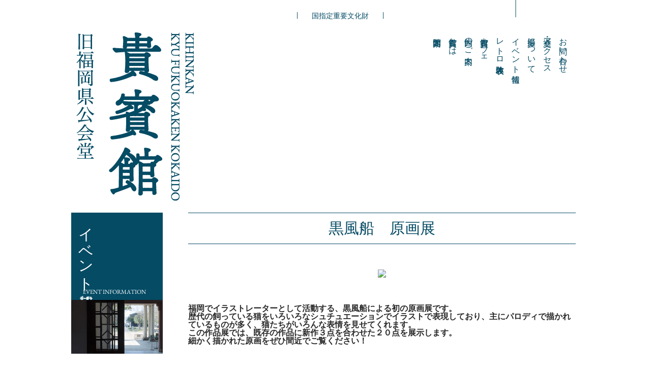

--- FILE ---
content_type: text/html; charset=UTF-8
request_url: https://www.fukuokaken-kihinkan.jp/event/detail.html?did=13006
body_size: 15898
content:

<!DOCTYPE html>
<html lang="ja">
<head>
<meta charset="utf-8">
<meta name="description" content="旧福岡県公会堂貴賓館の公式ホームページ。天神中央公園内にあるフレンチルネサンス様式の木造建築物。国指定重要文化財に指定された貴賓館のご紹介。">
<meta name="keywords" content="旧福岡県公会堂貴賓館,福岡 貴賓館,天神 貴賓館,天神中央公園,三條栄三郎">
<meta name="copyright" content="旧福岡県公会堂貴賓館">
<meta http-equiv="X-UA-Compatible" content="IE=Edge">
<meta name="viewport" content="width=device-width, initial-scale=1.0, minimum-scale=1.0, maximum-scale=1.0, user-scalable=no">
<meta name="format-detection" content="telephone=no">
<title>黒風船　原画展｜【公式】旧福岡県公会堂貴賓館</title>
<link href="//netdna.bootstrapcdn.com/font-awesome/4.0.3/css/font-awesome.min.css" rel="stylesheet">
<link rel="stylesheet" href="../common/css/reset.css">
<link rel="stylesheet" href="../common/css/style0207.css">
<link rel="stylesheet" href="../common/css/sp_menu0207.css">
<link rel='stylesheet' id='twentyseventeen-style-css'  href='https://www.fukuokaken-kihinkan.jp/wp/wp-content/themes/twentyseventeen/style.css?ver=4.7.3' type='text/css' media='all' />
<link rel="stylesheet" href="../common/css/event_detail.css">


<link href='http://fonts.googleapis.com/css?family=EB-Garamond' rel='stylesheet' type='text/css'>
<script src="https://ajax.googleapis.com/ajax/libs/jquery/2.2.0/jquery.min.js"></script>

<script type='text/javascript' src='https://www.fukuokaken-kihinkan.jp/wp/wp-content/plugins/my-calendar/js/mc-grid.js?ver=4.7.3'></script>
<script type='text/javascript' src='https://www.fukuokaken-kihinkan.jp/wp/wp-content/plugins/my-calendar/js/mc-list.js?ver=4.7.3'></script>
<script type='text/javascript' src='https://www.fukuokaken-kihinkan.jp/wp/wp-content/plugins/my-calendar/js/mc-mini.js?ver=4.7.3'></script>
<script type='text/javascript' src='https://www.fukuokaken-kihinkan.jp/wp/wp-content/plugins/my-calendar/js/mc-ajax.js?ver=4.7.3'></script>
<script src="../common/js/script.js"></script>

<!-- Google Tag Manager -->
<script>(function(w,d,s,l,i){w[l]=w[l]||[];w[l].push({'gtm.start':
new Date().getTime(),event:'gtm.js'});var f=d.getElementsByTagName(s)[0],
j=d.createElement(s),dl=l!='dataLayer'?'&l='+l:'';j.async=true;j.src=
'https://www.googletagmanager.com/gtm.js?id='+i+dl;f.parentNode.insertBefore(j,f);
})(window,document,'script','dataLayer','GTM-MD3D2PM');</script>
<!-- End Google Tag Manager -->

</head>
<body>
<!-- Google Tag Manager (noscript) -->
<noscript><iframe src='https://www.googletagmanager.com/ns.html?id=GTM-MD3D2PM'
height='0' width='0' style='display:none;visibility:hidden'></iframe></noscript>
<!-- End Google Tag Manager (noscript) -->
<div id="wrap" class="page_event">
	<!-- 構成が合わない為、PC、SP単独にて作成 -->
<!-- PC -->
<header class="pc">
	<div class="header_top clr grfont">
		<div class="header_adj clr">
			<ul class="h_ul1 clr notranslate" translate="no">
<li  translate="no"><a href="?mode=cn#googtrans(ja|zh-CN)" target="_blank">CHINESE</a></li>
<li  translate="no"><a href="?mode=ko#googtrans(ja|ko)" target="_blank">KOREAN</a></li>
<li  translate="no"><a href="?mode=en#googtrans(ja|en)" target="_blank">ENGLISH</a></li>
<li  class="active" translate="no"><a href="?mode=ja#googtrans(ja|ja)=ja" target="_blank">JAPANESE</a></li>

			</ul>
		<!-- 翻訳 -->
		<div id="google_translate_element"></div><script type="text/javascript">
		function googleTranslateElementInit() {
		  new google.translate.TranslateElement({pageLanguage: 'ja', includedLanguages: 'en,ja,ko,zh-CN', layout: google.translate.TranslateElement.InlineLayout.SIMPLE, multilanguagePage: true}, 'google_translate_element');
		}
		</script><script type="text/javascript" src="//translate.google.com/translate_a/element.js?cb=googleTranslateElementInit"></script>
<!-- 翻訳 -->
			<p class="h_p1 mincho">国指定重要文化財</p>
		</div>
	</div>
	<div id="heade_bt" class="clr">
		<div class="header_logo">
			<a href="https://www.fukuokaken-kihinkan.jp/index.html"><img src="/common/img0207/logo.png" alt="貴賓館"></a>
		</div>
		<ul class="menu vertical mincho clr">
			<li class="page_contact_active"><a href="/contact.html">お問い合わせ</a></li>
			<li class="page_access_active"><a href="/access.html">交通・アクセス</a></li>
			<li class="page_photograph_active"><a href="/photograph.html">撮影について</a></li>
			<li class="page_event_active"><a href="/event/">イベント情報</a></li>
			<li class="page_retro_active"><a href="/retro.html">レトロ衣装体験</a></li>
			<li class="page_cafe_active"><a href="/cafe.html">貴賓館カフェ</a></li>
			<li class="page_hall_active"><a href="/hall.html">館内のご案内</a></li>
			<li class="page_about_active"><a href="/about.html">貴賓館とは</a></li>
			<li class="page_opening_active"><a href="/opening.html">開館案内</a></li>
		</ul>
	</div>
</header>
<!-- PC /-->
<!-- SP -->
<header class="sp">
	<div class="header_top clr grfont">
		<div class="header_adj clr">
			<ul class="h_ul1 clr notranslate" translate="no">
<li  translate="no"><a href="?mode=cn#googtrans(ja|zh-CN)" target="_blank">CH</a></li>
<li  translate="no"><a href="?mode=ko#googtrans(ja|ko)" target="_blank">KOR</a></li>
<li  translate="no"><a href="?mode=en#googtrans(ja|en)" target="_blank">EN</a></li>
<li  class="active" translate="no"><a href="?mode=ja#googtrans(ja|ja)=ja" target="_blank">JP</a></li>

			</ul>
		</div>
	</div>
	<!-- Spメニュー -->
	<div class="menu_btn">
		<p class="_bf"><span></span></p>
	<nav id="gnav">
		<div class="header_top clr grfont">
			<div class="header_adj clr">
				<ul class="h_ul1 clr notranslate" translate="no">
<li  translate="no"><a href="?mode=cn#googtrans(ja|zh-CN)" target="_blank">CH</a></li>
<li  translate="no"><a href="?mode=ko#googtrans(ja|ko)" target="_blank">KOR</a></li>
<li  translate="no"><a href="?mode=en#googtrans(ja|en)" target="_blank">EN</a></li>
<li  class="active" translate="no"><a href="?mode=ja#googtrans(ja|ja)=ja" target="_blank">JP</a></li>

			</ul>
			</div>
		</div>
		<ul class="sp_vertical mincho clr">
			<li><a href="/contact.html">お問い合わせ</a></li>
			<li><a href="/access.html">交通・アクセス</a></li>
			<li><a href="/photograph.html">撮影について</a></li>
			<li><a href="/event/">イベント情報</a></li>
			<li><a href="/retro.html">レトロ衣装体験</a></li>
			<li><a href="/cafe.html">貴賓館カフェ</a></li>
			<li><a href="/hall.html">館内のご案内</a></li>
			<li><a href="/about.html">貴賓館とは</a></li>
			<li><a href="/opening.html">開館案内</a></li>
		</ul>
		<div class="header_logo">
			<p><a href='/'><img src="/common/img/logo_sp.png" alt="貴賓館"></a></p>
		</div>
		<div class="_spmenu_area clr">
			<div class="siteName mincho">
				<p><a href="/"><img src="/common/img/img13.png" class="pc"><img src="/common/img/img13_sp.png" class="sp"></a></p>
				<p class="fp1">旧福岡県公会堂</p>
				<p class="fp2">KIHINKAN <br />KYU FUKUOKAKEN KOKAIDO</p>
			</div>
			<div class="footer_info mincho">
			<img src="/common/img/sp_menu_address.png" >
				<p class="map_img pc"><iframe src="https://www.google.com/maps/embed?pb=!1m18!1m12!1m3!1d2794.733848816342!2d130.4042137500043!3d33.59187803705292!2m3!1f0!2f0!3f0!3m2!1i1024!2i768!4f13.1!3m3!1m2!1s0x35419193e9e71c73%3A0x97b31ab09595dbf4!2z5pen56aP5bKh55yM5YWs5Lya5aCC6LK06LOT6aSo!5e0!3m2!1sja!2sjp!4v1489115963463" width="424" height="200" frameborder="0" style="border:0" allowfullscreen></iframe>
					<!--<img src="/common/img/map.png">-->
				</p>
			</div>
		</div>
	</nav>
	</div>
	<!-- Spメニュー -->
		<div class="header_logo">
			<p><a href='/'><img src="/common/img/logo_sp.png" alt="貴賓館"></a></p>
		</div>
	<div id="heade_bt" class="clr">
		<ul class="menu vertical mincho clr">
			<li><a href="/contact.html">お問い合わせ</a></li>
			<li><a href="/access.html">交通・アクセス</a></li>
			<li><a href="/photograph.html">撮影について</a></li>
			<li><a href="/event/">イベント情報</a></li>
			<li><a href="/retro.html">レトロ衣装体験</a></li>
			<li><a href="/cafe.html">貴賓館カフェ</a></li>
			<li><a href="/hall.html">館内のご案内</a></li>
			<li><a href="/about.html">貴賓館とは</a></li>
			<li><a href="/opening.html">開館案内</a></li>
		</ul>
		<p class="_txt1 grfont">KIHINKAN<br />KYU FUKUOKAKEN KOKAIDO</p>
	</div>
</header>
<!-- SP /-->
<!-- 構成が合わない為、PC、SP単独にて作成 -->

	<div id="wrapInrp" class="clr">
		<div id="side_menu" class="clr">
			<div class="ttl_sc pc">
				<p class="vertical mincho">イベント情報</p>
				<p class="grfont">EVENT INFORMATION</p>
			</div>
			<p class="ttlimg pc"><img src="../common/img/access/ttl_img.png" alt="イベント情報" class="pc"><img src="../common/img/event/ttl_img.png" alt="イベント情報" class="sp"></p>
			<div class="ttl_sc_sp sp">
				<img src="../common/img/event/ttl_sp2.png" alt="イベント情報">
			</div>
			<ul class="ttl_txt">
				<li class="access"><a href="index.html">イベント内容</a></li>
			</ul>
		</div>

		<!-- contents -->
		<div id="contents">

			<h3 class="mincho">黒風船　原画展</h3>
			<div class="event_img">
				<figure><img src="https://www.fukuokaken-kihinkan.jp/wp/wp-content/uploads/2022/07/レコードジャケット.jpg" ></figure>
			</div>
			<h4>福岡でイラストレーターとして活動する、黒風船による初の原画展です。</h4>
<h4>歴代の飼っている猫をいろいろなシュチュエーションでイラストで表現しており、主にパロディで描かれているものが多く、猫たちがいろんな表情を見せてくれます。</h4>
<h4>この作品展では、既存の作品に新作３点を合わせた２０点を展示します。</h4>
<h4>細かく描かれた原画をぜひ間近でご覧ください！</h4>			<!-- 定型部分
			<table>
				<tr>
					<th>日　時</th>
					<td>4月1日(土)</td>
				</tr>
				<tr>
					<th>テーマ</th>
					<td>スプリング</td>
				</tr>
				<tr>
					<th>講　師</th>
					<td>日比谷花壇</td>
				</tr>
				<tr>
					<th>定　員</th>
					<td>8名</td>
				</tr>
				<tr>
					<th>内　容</th>
					<td>日比谷花壇フラワー講師を迎えて、フラワーアレンジメント教室を開催致します。ぜひ、皆さんのご参加をお待ちしております。</td>
				</tr>
				<tr>
					<th>お問い合わせ先</th>
					<td>日比谷花壇<br />TEL.092-733-0333　FAX.092-733-3333</td>
				</tr>
			</table>


			 定型部分 -->
											</div>
		<!-- contents -->

	</div>





</div>
<p id="page-top"><a href="#wrap"><img src="../common/img/page_tpo.png"></a></p>

<footer>
	<div class="_footer">
		<div class="_footer_area clr">
			<div class="siteName mincho ">
				<a class="footer_logo" href="index.html">
				 <img src="/common/img0207/footer_logo.png">
				 <span class="fp1 sp">旧福岡県公会堂</span>
			  </a>
				<p class="fp1 pc">旧福岡県公会堂</p>
				<p class="fp2">KYU FUKUOKAKEN<br class="pc">KOKAIDO<br class="pc">KIHINKAN</p>
			</div>
			<div class="footer_info mincho">
			<ul class="clr">
			 <li>所在地</li>
			 <li>福岡県福岡市中央区西中洲6番29号</li>
			</ul>
			<ul class="clr">
			 <li>TEL</li>
			 <li>092-751-4416</li>
			</ul>
			<ul class="clr">
			 <li>開館時間</li>
			 <li>9：00−18：00(最終入館　17:50)</li>
			</ul>
			<ul class="clr">
			 <li>休館日</li>
			 <li>月曜日<span>（月曜日が休日のときは翌日）</span><p class="_sp_m">及び12月29日から1月3日まで</p></li>
			</ul>
			<ul class="clr">
			 <li>入館料</li>
			 <li>▷大人200円  ▷児童100円<span>（15歳未満）</span><br />▷団体大人160円  ▷団体児童80円<br /><span class="_sp_m">※6歳未満、65歳以上の方は無料です。年齢がわかるものをご提示ください。<br>※障がいのある方とその介護者1名は無料です。障害者手帳等をご提示ください。<br>　手帳提示には、障がい者手帳アプリ「ミライロID」もご利用になれます。<br>※30名以上より団体料金となります。</span></li>
			</ul>
			<ul class="clr">
			 <li>管理者</li>
			 <li>福岡県教育委員会</li>
			</ul>
			<ul class="clr">
			 <li>指定管理者</li>
			 <li>日比谷花壇</li>
			</ul>
			<div class="map_img"><iframe src="https://www.google.com/maps/embed?pb=!1m18!1m12!1m3!1d3323.5243380526276!2d130.40177721137306!3d33.59169737322264!2m3!1f0!2f0!3f0!3m2!1i1024!2i768!4f13.1!3m3!1m2!1s0x35419193e9e71c73%3A0x97b31ab09595dbf4!2z5pen56aP5bKh55yM5YWs5Lya5aCC6LK06LOT6aSo!5e0!3m2!1sja!2sjp!4v1747210516099!5m2!1sja!2sjp" width="600" height="250" style="border:0;" allowfullscreen="" loading="lazy" referrerpolicy="no-referrer-when-downgrade"></iframe></div>
			</div>
			<div class="footer_menu mincho">
				<ul>
					<li><a href="/opening.html">開館案内</a></li>
					<li><a href="/about.html">貴賓館とは</a></li>
					<li><a href="/hall.html">館内のご案内</a></li>
					<li><a href="/cafe.html">貴賓館カフェ</a></li>
					<li><a href="/retro.html">レトロ衣装体験</a></li>
					<li><a href="/event/">イベント情報</a></li>
					<li><a href="/photograph.html">撮影について</a></li>
					<li><a href="/access,html">交通・アクセス</a></li>
					<li><a href="/contact,html">お問い合わせ</a></li>
				</ul>
				<div class="other_lnk pc">
				<p><a href="privacy.html">プライバシーポリシー</a></p>
				</div>
				<div class="footer_cp pc">
				 <p>COPYRIGHT KIHINKAN ALL RIGHTS RESERVED.</p>
			 </div>
			</div>
			<div class="other_lnk sp">
			<p><a href="privacy.html">プライバシーポリシー</a></p>
			</div>
			<p class="copr sp mincho">COPYRIGHT KIHINKAN ALL RIGHTS RESERVED.</p>
		</div>
	</div>
</footer>

<script src="//maps.googleapis.com/maps/api/js?key=AIzaSyDENn-4odbhqbHhPY6SUa_20wI6jcJVjDI&v=3.24"></script>
<script type="text/javascript">
function googleMap() {
	var latlng = new google.maps.LatLng(33.591566, 130.404384);/* 座標 */
	var myOptions = {
		zoom: 16, /*拡大比率*/
		gestureHandling: 'cooperative',
		center: latlng,
		mapTypeControlOptions: { mapTypeIds: ['style', google.maps.MapTypeId.ROADMAP] }
	};
	var map = new google.maps.Map(document.getElementById('map1'), myOptions);
	/*アイコン設定*/
	var icon = new google.maps.MarkerImage('/icon.png',/*画像url*/
		new google.maps.Size(70,84),/*アイコンサイズ*/
		new google.maps.Point(0,0)/*アイコン位置*/
	);
	var markerOptions = {
		position: latlng,
		map: map,
		icon: icon,
		title: '貴賓館',/*タイトル*/
		animation: google.maps.Animation.DROP/*アニメーション*/
	};
	var marker = new google.maps.Marker(markerOptions);
	/*取得スタイルの貼り付け*/
	var styleOptions = [
		{
			"stylers": [
				{
					"hue": "#65A984"
				},
				{
					"lightness": 1
				},
				{
					"saturation": -70
				}
			],
			"elementType": "all",
			"featureType": "all"
		}
	];
	var styledMapOptions = { name: 'GoogleMap' }/*地図右上のタイトル*/
	var sampleType = new google.maps.StyledMapType(styleOptions, styledMapOptions);
	map.mapTypes.set('style', sampleType);
	map.setMapTypeId('style');
 /* ★マーカーオブジェクト */
    var marker = new google.maps.Marker({
        position: latlng, /* マーカーを立てる場所の緯度・経度 */
        map: map, /*マーカーを配置する地図オブジェクト */
        title: '貴賓館'
    });
};
google.maps.event.addDomListener(window, 'load', function() {
	googleMap();
});
</script>


 </body>
</html>


--- FILE ---
content_type: text/css
request_url: https://www.fukuokaken-kihinkan.jp/common/css/style0207.css
body_size: 19726
content:
@charset "utf-8";

@font-face {
	font-family: 'Ebgara';
	src: url("../fonts/EBGaramond-Regular.ttf");
}

body {
	width:100%;
	background:#FFFFFF;
	color: #282828;
	font-size: 16px;
	line-height: 1;
	overflow-x: hidden;
	font-family: 'ヒラギノ角ゴシック Pro', 'Hiragino Kaku Gothic Pro', メイリオ, Meiryo, Osaka, 'ＭＳ Ｐゴシック', 'MS PGothic', sans-serif;
	font-weight:normal;
}
input, select {
	font-size: 16px;
	font-family: 'ヒラギノ角ゴシック Pro', 'Hiragino Kaku Gothic Pro', メイリオ, Meiryo, Osaka, 'ＭＳ Ｐゴシック', 'MS PGothic', sans-serif;
	color: #989898;
	-webkit-appearance: none;
	-moz-appearance: none;
	appearance: none;
}
.gothic {
	font-family: "Hiragino Kaku Gothic ProN", "Hiragino Kaku Gothic Pro", "游ゴシック", "Yu Gothic", YuGothic, "メイリオ", Meiryo, "ＭＳ ゴシック", sans-serif;
}
.mincho {
	/*	font-family: "游明朝", YuMincho, "ヒラギノ明朝 ProN W3", "Hiragino Mincho ProN","HG明朝E","ＭＳ Ｐ明朝","ＭＳ 明朝",serif;*/
	font-family: "ヒラギノ明朝 ProN W3", "Hiragino Mincho ProN","游明朝", YuMincho,"HG明朝E","ＭＳ Ｐ明朝","ＭＳ 明朝",serif;
}
a {
	color: #054B64;
	text-decoration:none;
}
a:hover {
	color: #054B64;
	opacity: 0.7;
	filter:alpha(opacity=70);
	-moz-opacity: 0.7;
}
a:hover .image,
a:hover p,a:hover ul li {
	opacity: 0.7;
}
a:visted {
	color: #054B64;
}
:placeholder-shown {
	color: red;
}
/* Google Chrome, Safari, Opera 15+, Android, iOS */
::-webkit-input-placeholder {
	color: #999999;
}
/* Firefox 18- */
:-moz-placeholder {
	color: #999999;
	opacity: 1;
}
/* Firefox 19+ */
::-moz-placeholder {
	color: #999999;
	opacity: 1;
}
/* IE 10+ */
:-ms-input-placeholder {
	color: #999999;
}
*::before, *::after {
	box-sizing: border-box;
}
*::before, *::after {
	box-sizing: border-box;
}


/* Loading背景画面設定　*/
#splash {
/*fixedで全面に固定*/
  position: fixed;
  width: 100%;
  height: 100%;
  z-index: 999;
  background:#e2e7e7;
  text-align:center;
	top: 0;
}
/* Loading画像中央配置　*/
#splash_logo {
  position: absolute;
  top: 50%;
  left: 50%;
  transform: translate(-50%, -50%);
}
#splash_logo img {
  width:260px;
}
.fadeUp{
animation-name: fadeUpAnime;
animation-duration:0.5s;
animation-fill-mode:forwards;
opacity: 0;
}

@keyframes fadeUpAnime{
  from {
    opacity: 0;
  transform: translateY(100px);
  }

  to {
    opacity: 1;
  transform: translateY(0);
  }
}
@media (max-width: 767px) {
	#splash_logo img {
	  width:160px;
	}
}


.wrap{
	padding: 0 20px;
}
/* 回り込み解除 */
.clr::after {
	content: "";
	clear: both;
	height: 0;
	display: block;
	visibility: hidden;
}
.clr_b::before {
	content: "";
	clear: both;
	height: 0;
	display: block;
	visibility: hidden;
}
/* 回り込み解除 */
#sp {
	display: none;
}
.sp {
	display: none;
}
.grfont {
	font-family: Ebgara,'ヒラギノ角ゴシック Pro', 'Hiragino Kaku Gothic Pro', メイリオ, Meiryo, Osaka, 'ＭＳ Ｐゴシック', 'MS PGothic', sans-serif;
}
.header_logo p a img {
	width:100%;
	max-width: 100%;
	height: auto;
}
/** ヘッダー */
.header_top {
	margin: 20px auto 0;
	max-width: 1475px;
}
.h_p1 {
	color: #054b64;
	float: right;
	margin: 0 120px 0 40px;
	padding: 5px 0;
	position: relative;
	font-size:14px;
}
ul.h_ul1 {
	/* 翻訳を消しているので */
	width: 285px;
	/* 翻訳を消しているので */
	color:#054B64;
	float: right;
}

ul.h_ul1 li {
	color:#054B64;
	float: left;
	border-right:solid #054B64 1px;
	border-top:solid #054B64 1px;
	border-bottom:solid #054B64 1px;
	padding:0px 10px;
	font-size:13px;
	/* 翻訳を消しているので */
	display:none;
	/* 翻訳を消しているので */

}
ul.h_ul1 li:first-child {
	border-left:solid #054B64 1px;
}
ul.h_ul1 li.active {
	color:#FFFFFF;
	float: left;
	border:solid #054B64 1px;
	background:#054B64;
}
ul.h_ul1 li.active a{
	color:#FFFFFF;
}
.h_p1::before {
	content: "|";
	left: -30px;
	position: absolute;
	top: 3px;
	font-weight: bold;
}
.h_p1::after {
	content: "|";
	position: absolute;
	right: -30px;
	top: 3px;
	font-weight: bold;
}
.header_adj {
	margin-left: auto;
	margin-right: auto;
	width: 980px;
}
.vertical {
	height: auto;
	writing-mode: vertical-rl;
	-webkit-writing-mode: vertical-rl;
	-moz-writing-mode: vertical-rl;
	direction: ltr;
}
/* IE10以降 */
@media all and (-ms-high-contrast:none){
	.vertical {
		height: auto;
		writing-mode: vertical-rl;
		-webkit-writing-mode: vertical-rl;
		-moz-writing-mode: vertical-rl;
		-ms-writing-mode: tb-rl;
		direction: ltr;
	}
}
#heade_bt {
	padding: 0 20px;
	display: flex;
	justify-content: space-between;
	position: relative;
	margin: 20px auto;
	max-width: 980px;
	width: 100%;
}
.menu.vertical.clr > li {
	margin: 0 15px;
	position: relative;
}
.menu.vertical.clr > li a{
	color: #054b64;
}
.menu.vertical.clr > li::before {
	content: "";
	width: 1px;
	height: 0;
	transition: .3s;
	position: absolute;
	top: -70px;
	left: 50%;
	transform: translateX(-50%);
	background: #054b64;
}
.menu.vertical.clr > li.active::before,
.menu.vertical.clr > li:hover::before,
.page_access .menu.vertical.clr > li.page_access_active::before,
.page_photograph .menu.vertical.clr > li.page_photograph_active::before,
.page_event .menu.vertical.clr > li.page_event_active::before,
.page_cafe .menu.vertical.clr > li.page_cafe_active::before,
.page_about .menu.vertical.clr > li.page_about_active::before,
.page_opening .menu.vertical.clr > li.page_opening_active::before,
.page_hall .menu.vertical.clr > li.page_hall_active::before,
.page_contact .menu.vertical.clr > li.page_contact_active::before,
.page_retro .menu.vertical.clr > li.page_retro_active::before{
	height: 40px;
}
.info_menu.vertical.clr {
	float: left;
	z-index: 101;
	position: relative;
}
.header_logo {
	width: 115px;
}
.menu.vertical.clr {
	margin-left: auto;
}
.menu.vertical.grfont.clr {
	float: left;
}
.menu.vertical.grfont.clr a {
	font-weight: bold;
}
.info_menu.vertical.clr > li {
	margin:0 15px 0 10px;
	color: #054b64;
}
.info_menu.vertical.clr > li:last-child {
	font-size: 12px;
}
.menu.vertical.mincho.clr img {
	margin-bottom: 5px;
}

/* ヘッダー **/

/** フッター */
footer {
	margin-top: 50px;
	padding: 20px 0;
	border-top: 2px solid #054b64;
	width: 100%;
}
._footer {
	margin:0 auto;
}
._footer ._footer_area {
	display: flex;
	flex-wrap: wrap;
	justify-content: space-between;
	position: relative;
	margin: 20px auto;
	max-width: 1070px;
	width: 100%;
}
.footer_logo img{
	display: block;
	max-width: 120px;
	width: 100%;
}
._footer_area .siteName {
	color: #054b64;
	width: 18%;
}
._footer_area .footer_info {
	border-left: 1px solid #054b64;
	padding-left: 20px;
}

.siteName .fp1 {
	font-size: 13px;
	margin: 10px auto;
}
.siteName .fp2 {
	font-size: 11px;
}
.footer_info ul li {
	float: left;
	color:#282828;
}
.footer_info ul li:first-child {
	border: 1px solid #8f8f8f;
	font-size: 14px;
	min-width: 80px;
	padding: 0;
	text-align: center;
}
.footer_info ul li:last-child {
	font-size: 15px;
	margin-left:20px;
}
.footer_info ul li span {
	font-size: 12px;
}
._footer_area .footer_menu li {
	font-size: 15px;
	margin-bottom: 10px;
}
._footer_area .footer_menu li a{
	color: #054b64;
	font-weight: bold;
}
.footer_menu img {
	margin-right: 10px;
}
.footer_cp > p {
	color: #282828;
	font-size: 9px;
}
.footer_cp_h > p {
	color: #282828;
	font-size: 9px;
}
._footer_area .footer_menu .footer_cp {
	bottom: 0;
	position: absolute;
	right: 0;
}

.footer_info ul {
	margin: 0 auto 10px;
}
._sp_m {
	margin: 0 auto ;
}
._sp_m > p {
	margin: 0 auto;
}
#map1.map_img {height: 160px;
	max-width: 425px;
	width: 100%;
}
/** 下層ページ フッター */
#btp ._footer_area .siteName {
	float: left;
	margin-right: 30px;
	width: 500px;
}
#btp ._footer_area .siteName p {
	margin:0 auto;
}
#btp ._footer_area .siteName p a img.pc {
	display: inline;
}
#btp ._footer_area .siteName .fp1 {
	font-size: 13px;
	margin: 0 0 10px 43px;
}
#btp ._footer_area .siteName .fp2 {
	font-size: 12px;
}
#btp ._footer_area ._f_a_div {
	font-size: 13px;
	margin: 20px auto 50px;
}
#btp ._footer_area .footer_menu {
	float: right;
}
/* 下層ページ フッター **/
/* フッター **/

/** ページトップ */
#page-top {
	position: fixed;
	bottom: 20px;
	right: 20px;
	z-index: 100;
}
#page-top a {
	width: 100px;
	padding: 30px 0;
	text-align: center;
	display: block;
	border: medium none;
}
#page-top a:hover {
}
/* ページトップ **/
.pc {
	display: block;
}
._pc {
	display: initial!important;
}
.sp {
	display: none;
}
header p.menu_btn {
	display: none;
}
/** Google翻訳 */
#google_translate_element {
	display: none;
}
/* Google翻訳 **/
#wrapInrp {
	margin: 0 auto;
	max-width: 1000px;
	width: 100%;
}
#side_menu {
	float: left;
	margin-right: 50px;
	width: 180px;
}
#contents {
	float: left;
	width: 762px;
}
.ttl_sc {
	background: #054b64 none repeat scroll 0 0;
	color: #ffffff;
}
.ttl_sc p:first-child {
	font-size: 180%;
	padding-left: 15px;
	padding-top: 10px;
	margin: 0 0 10px;

}
/* IE10以降 */
@media all and (-ms-high-contrast:none){
	.ttl_sc p:first-child {
		max-height:220px;
	}
}
.ttl_sc p:last-child {
	font-size: 90%;
	padding-bottom: 10px;
	padding-left: 23px;
	margin: 0;
}
#side_menu .ttlimg {
	line-height: 0;
	margin: 0 auto;
}
#side_menu .ttl_txt  {
	margin: 50px auto;
}
#side_menu .ttl_txt > li {
	border-top: 1px solid #cecece;
	font-size: 15px;
	padding: 10px 0;
}
#side_menu .ttl_txt li:last-child{
	border-bottom: 1px solid #cecece;
}
#side_menu .ttl_txt > li.access {
	background: rgba(0, 0, 0, 0) url("../img/access/link_arrow.png") no-repeat scroll 90% center / 6% auto;
}
#side_menu .ttl_txt > li.nob {
	border-bottom: none;
}
#side_menu .ttl_txt > li.access a {
	display:block;
}
#side_menu .ttlimg img {
	width: 100%;
}
ul, ol {
	margin: 0 0 1.5em;
	padding: 0;
}
.fkok {
	bottom: 0;
	left: 0;
	margin: 0;
	position: absolute;
	width: 134px;
}
#btp ._footer_area .siteName p._fko {
	float: left;
	width: 134px;
}
.footer_cp_h.pc {
	float: left;
	position: relative;
	padding-top: 165px;
	margin-left: 150px;
}
.footer_cp_h.pc > p {
	margin: 0 auto;
	text-align: left;
}
/* SP */
@media (max-width: 767px) {
	.siteName .fp1 {
		margin: 0 auto 10px;
	}
	img {
		width: 100%;
		display: block;
		object-fit: contain;
	}
	body {
		width:100%;
		overflow-x: hidden;
		-webkit-text-size-adjust:none;
	}
	.pc {
		display: none!important;
	}
	._pc {
		display: none!important;
	}
	.sp {
		display: block;
	}
	div#wrap {
		position: relative;
		width: 100%;
	}
	.skiptranslate {
		position: relative;
		margin-bottom: 22px;
		/*        display: none;*/
	}
	p.h_p1 {
		display: none;
	}
	.header_top {
		width: 100%;
		height: 100%;
	}

	.header_logo > p {
		width: auto;
	}
	.header_adj {
		width: 100%;
	}
	ul.h_ul1 {
		color: #054B64;
		float: none;
		margin-left: 5%;
		/* 翻訳を消しているので */
		width: 95%;
		height: 50px;
		/* 翻訳を消しているので */
	}
	.menu.vertical.clr {
		float: none;
		display: none;
	}
	ul.h_ul1 li {
		padding: 5px 4%;
		font-size: 100%;
	}
	#heade_bt {
		width: 100%;
		margin: 20px auto -10px;
	}
	.info_menu.vertical.clr > li:last-child {
		font-size: 100%;
	}
	.header_logo {
		position: absolute;
		top: -2%;
		right: auto;
		left: 20px;
		max-width: 130px;
		width: 17%;
	}
	#heade_bt #_slider_e {
		position: relative;
		background: #E2E7E7;
		right: 0;
		top: 0;
		left: 0;
		z-index: -100;
	}
	#heade_bt #_slider_e_sp {
		position: relative;
		background: #E2E7E7;
		right: 0;
		top: 0;
		left: 0;
		z-index: -100;
	}
	p._txt1 {
		margin-top: 19%;
		font-size: 11px;
		line-height: 1.4;
		margin-left: auto;
		text-align: right;
		color: #054b64;
		margin-bottom: 20px;
		padding: 0 20px;
	}
	p.frame {
		width: 96%;
		margin: 0 auto;
		text-align: center;
	}
	p.frame img {
		margin: 0 auto;
		text-align: center;
	}
	#page-top a{
		width: 38px;
	}
	footer {
		margin-top: 25px;
		padding: 10px 0;
	}
	.footer_info ul {
		margin: 0 auto 2%;
	}
	.footer_info ul li span {
		font-size: 80%;
	}
	.footer_info ul li:first-child {
		border-right: 1px solid #8f8f8f;
		border-top: none;
		border-left: none;
		border-bottom: none;
		font-size: 90%;
		min-width: 80px;
		padding: 0;
		text-align: center;
	}
	.footer_info ul li:last-child {
		font-size: 12px;
		margin-left: 20px;
		width: 64%;
	}
	.footer_info ul li p {
		margin: 0;
		display: block;
	}
	.footer_info ul li ._sp_m {
		margin: 0;
		display: block;
	}
	p.map_img iframe {
		width: 38%;
	}
	._footer_area .footer_menu .footer_cp {
		bottom: 0;
		position: relative;
	}
	._footer_area .footer_menu {
		display: none;
	}
	.footer_menu img {
		margin-right: auto;
		margin-left: auto;
	}
	._footer ._footer_area {
		position: relative;
		margin: 20px auto;
		width: 90%;
	}
	._footer_area .siteName {
		float: none;
		margin: 0 auto;
		width: 100%;
		border-bottom: 1px solid #054B64;
		padding-bottom: 4%;
		margin-bottom: 20px;
	}
	._footer_area .footer_info {
		border-left: 1px solid #054b64;
		float: none;
		max-height: 595px;
		padding-left: 0;
		padding-top: 0%;
		margin-right: 0;
		width: 100%;
	}
	.footer_logo{
		align-items: center;
		display: flex;
		margin-bottom: 10px;
	}
	.siteName .fp1{
		margin: 0 0 0 10px;
	}
	._footer_area .siteName p {
		width: 30%;
		margin-left: 2%;
		margin-bottom: 2%;
	}
	._footer_area .siteName p.fp1 {
		font-size: 90%;
		margin: 0 0 0 2%;
		width: auto;
	}
	._footer_area .siteName p.fp2 br {
		display: none;
	}
	._footer_area .siteName p.fp2 {
		font-size: 12px;
		float: none;
		width: 98%;
		text-align: left;
		clear: both;
	}
	p.map_img {
		margin: 0 auto;
		text-align: center;
	}
	p.map_img iframe {
		width: 90%;
		margin: 0 auto;
		text-align: center;
	}
	.footer_cp_s.sp {
		margin: 5% auto 4%;
		width: 82%;
	}
	.footer_cp_s.sp p {
		margin:0 auto;
		float: left;
	}
	p.copr.sp {
		margin: 20px auto;
		text-align: center;
		font-size: 10px;
	}
	.footer_cp_s.sp p.fkok {
		position: relative;
		width: 30%;
		margin: 0 9% 0 0;
	}
	.footer_cp_s.sp p {
		width: 60%;
	}
	._footer_area .footer_info {
		border-left: none;
	}
	.map_img {
	}
	#map1.map_img {
		height: 130px;
		max-width: 100%;
		width: 100%;
	}
	/** 下層ヘッダー */

	#_hst .header_logo {
		position: absolute;
		right: 6%;
		top: -410%;
	}
	header#_hst p.menu_btn {
		top: 37%;
	}
	#_hst .ttl_sc p:first-child {

	}
	/* 下層ヘッダー **/
	#side_menu {
		float: none;
		margin-right: 0px;
		width: 90%;
		margin:0 auto 10%;
	}
	.ttl_sc p:first-child {
		font-size: 175%;
		padding-left: 15px;
		padding-top: 5px;
		margin: 0px;
		writing-mode: initial;
		line-height: 1.5em;
		max-height: 100%;
	}
	.ttl_sc {
		width: 70%;
		margin: 0 auto;
		float: left;
	}
	.ttl_sc p:last-child {
		font-size: 90%;
		padding-bottom: 0%;
		padding-left: 17px;
		margin: 0;
		max-height: 100%;
	}
	#side_menu .ttlimg {
		line-height: 0;
		margin: 0 auto;
		float: left;
		width: 30%;

		height: 74px;
	}
	#side_menu .ttl_txt {
		margin: 50px auto;
		display: none;
	}
	#contents {
		float: none;
		width: 100%;
	}
	#btp ._footer_area .siteName p {
		width: 36%;
	}
	#btp ._footer_area .siteName p a img{
		display:initial;
	}
	/** 下層ページフッター */
	#_under_f #btp ._footer_area .siteName p {
		width: 80%;
	}
	#_under_f #btp ._footer_area .siteName p img {
		width: 62%;
		margin-right:5px;
	}
	/*
	#_under_f #btp ._footer_area .siteName p.fp2 {
	width: 85%;
	position: relative;
	top: -13px;
	font-size: 70%;
	text-align: right;
	left: 0;
}
*/
#_under_f #btp ._footer_area .siteName p a img {
	display: initial;
	width: 33%;
}
#_under_f #btp ._footer_area .siteName .fp1 {
	font-size: 12px;
	margin: 0 0 10px 4px;
	position: relative;
	top: -10px;
}
#_under_f #btp ._footer_area .siteName {
	width: 100%;
	padding-bottom: 0%;
	border-bottom:none;
}
#_under_f p.copr.sp {
	margin: 2% auto;
	text-align: center;
	font-size: 70%;
}
/* 下層ページフッター **/
.ttl_sc p.vertical {
	height: auto;
	writing-mode: initial;
	-webkit-writing-mode: initial;
	direction: ltr;
}
.ttl_sc_sp {
	width: 100%;
}
p._footer_sub_logo {
	width: 88%;
}
p._footer_sub_address {
	width: 80%;
}


}
/* iPhone 4, 4S, 5, 5s, 5c, iPod touch 4, 5 */
@media only screen
and (min-device-width: 320px)
and (max-device-width: 568px)
and (-webkit-min-device-pixel-ratio: 2) {
	.footer_info ul li:first-child {
		font-size: 12px;
	}
	._footer_area .siteName p.fp1 {
		font-size: 90%;
		margin: 0 0 2% 2%;
	}
	.ttl_sc p:first-child {
		font-size: 110%;
	}
	.ttl_sc p:last-child {
		font-size: 80%;
		padding-bottom:4%;
	}
	#_under_f #btp ._footer_area .siteName p.fp2 {
		font-size: 40%;
		margin: -7% -4% 0 0;
		width: auto;
		float: right;
		padding-top: 3%;
	}
}

@media only screen
and (min-device-width: 375px)
and (max-device-width: 480px)
and (-webkit-min-device-pixel-ratio: 2) {
	#_under_f #btp ._footer_area .siteName p.fp2 {
		font-size: 70%;
		margin: -7% 4% 0 0;
	}

}
/* iPhone6 plus */
@media only screen  and (device-height: 736px),
only screen  and (device-width: 736px) {
	.footer_info ul li:first-child {
		font-size: 90%;
	}
	.footer_info ul li:last-child {
		font-size: 90%;
	}
	._footer_area .siteName p.fp1 {
		font-size: 90%;
		margin: 0 0 0 2%;
		width: auto;
		float: left;
		padding-top: 3%;
	}
	#_under_f #btp ._footer_area .siteName p.fp2 {
		font-size: 82%;
		margin: -7% -1% 0 0;
		width: auto;
		float: right;
		padding-top: 3%;
	}

}
/* iPhone6 */
@media only screen and (device-height: 667px),
only screen and (device-width: 667px) {
	.footer_info ul li:first-child {
		font-size: 90%;
	}
	.footer_info ul li:last-child {
		font-size: 90%;
	}
	._footer_area .siteName p.fp1 {
		font-size: 90%;
		margin: 0 0 0 2%;
		width: auto;
		float: left;
		padding-top: 3%;
	}

}

.event_list_sp li{
	width: 47%;
	display: block;
	border-radius: 5px;
	border: 1px solid #054b64;
	line-height: 50px;
	margin-bottom: 10px;
	padding-left: 20px;
}

.event_list_sp li a{
	width: 100%;
	display: block;
	line-height: 50px;
	position: relative;
}

.event_list_sp li a::after{
	position: absolute;
	content: "";
	display: block;
	width: 0;
	height: 0;
	border-style: solid;
	border-width: 5px 0 5px 10px;
	border-color: transparent transparent transparent #054b64;
	top: 40%;
	right: 10px;
}

.event_list_sp{
	display: flex;
	flex-wrap: wrap;
	width: 100%;
	justify-content: space-between;
}


.other_lnk {
    bottom: 0.8em;
    position: absolute;
    right: 0;
}
.other_lnk p {
    font-size: 0.8rem;
    border-right: 1px solid #000;
    border-left: 1px solid #000;
    padding: 0 1.5rem;
}


@media (max-width: 767px){
	.other_lnk {
		display: flex;
		position: unset;
		justify-content: center;
		margin: 20px 0 0;
		width: 100%;
	}
	.other_lnk p {
		margin-bottom: 0;
	}
	
}


--- FILE ---
content_type: text/css
request_url: https://www.fukuokaken-kihinkan.jp/common/css/sp_menu0207.css
body_size: 8265
content:
@charset "utf-8";

header div.menu_btn {
  display: none;
}
#gnav {
  display: none;
}

/* SP */
@media (max-width: 767px) {
  header div.menu_btn {
    display: block;
  }
  #gnav {
    top:-10px;
    display: block;
    width: 100%;
    overflow-y: scroll;
    -webkit-overflow-scrolling:touch;
    margin-bottom: 30%;
    transform: translateZ(0);
  }
  #gnav .header_logo {
    top: 8%;
  }
  #gnav .header_adj ul li {
    margin:0 auto;
  }
  #gnav ._n_info {
    width: 100%;
    height: 100%;
    overflow-y: scroll;
    -webkit-overflow-scrolling:touch;
  }
  p._bf {
    height: 53px;
    margin-top: -1%;
  }
  #gnav .header_adj ul.h_ul1 {
    margin-top: -14%;
    color: #054B64;
    float: none;
    margin-left: 5%;
    height: 135px;
  }
  #gnav .header_adj ul.h_ul1 li {
    padding: 2.5% 4%;
    font-size: 100%;
    color: #054B64;
    float: left;
    border-right: solid #054B64 1px;
    border-top: solid #054B64 1px;
    border-bottom: solid #054B64 1px;
    float: left;
  }
  #gnav .header_adj ul.h_ul1 li:first-child {
    border-left: solid #054B64 1px;
  }
  #gnav .header_adj ul.h_ul1 li.active {
    border:none;
  }
  #gnav .header_adj ul.h_ul1 li.active a {
    color: #FFFFFF;
    border: solid #054B64 1px;
    background: #054B64;
  }
  #gnav .header_adj ul.h_ul1 li a {
    color: #222;
    float: left;
    font-size: 100%;
  }
  .fixed {
    position: fixed!important;
    width: 100%;
    height: 100%;
  }
  .open {
    opacity: 1;
    display: block;
  }
  header.sp {
    position: relative;
  }
  header div.menu_btn.active {
    width: 100%;
    height: 0;
    background: none;
    margin-top: -18%;
  }
  .zind {
    z-index:10!important;
  }
  /** メニュー */
  header div.menu_btn {
    height: 40px;
    line-height: 1;
    margin-top: auto;
    position: fixed;
    right: 0;
    text-align: center;
    top: 1%;
    z-index: 999;
  }

  header div.menu_btn span::before {
    top: -8px;
  }
  header div.menu_btn span::before, header div.menu_btn span::after {
    background: #fff none repeat scroll 0 0;
    content: "";
    display: block;
    height: 2px;
    left: 0;
    position: absolute;
    transition: all 0.5s ease 0s;
    width: 25px;
  }
  header div.menu_btn span::after {
    top: 8px;
  }
  header div.menu_btn span::before {
    background: #054B64 none repeat scroll 0 0;
    content: "";
    display: block;
    height: 2px;
    left: 0;
    position: absolute;
    transition: all 0.5s ease 0s;
    width: 50px;
    top: -15px;
  }
  header div.menu_btn span::after {
    background: #BACED4 none repeat scroll 0 0;
    content: "";
    display: block;
    height: 2px;
    left: 0;
    position: absolute;
    transition: all 0.5s ease 0s;
    width: 50px;
    top: 15px;
  }
  header div.menu_btn span {
    background: #5D8B9D none repeat scroll 0 0;
    display: block;
    height: 2px;
    margin-top: 2px;
    position: absolute;
    top: 50%;
    transition: all 0.3s ease 0s;
    width: 50px;
    margin-bottom: 2px;
    right: 20px;
  }
  header div.menu_btn.active span {
    background: none;
    top: 90px;
    /*	    top: 110px;*/
    z-index: 10000;
  }
  header div.menu_btn.active span::before {
    top: 0;
    transform: rotate(45deg);
    background:#7D97A6;
  }
  header div.menu_btn.active span::after {
    top: 0;
    transform: rotate(-45deg);
    background:#7D97A6;
  }
  #gnav {
    background: #FFFFFF none repeat scroll 0 0;
    display: none;
    left: 0;
    position: absolute;
    top: 102%;
    width: 100%;
    z-index: 2;
    /*	    padding-top: 13%;
    margin-top:7%;*/
    padding-top: 18%;
    padding-bottom: 10%;
    margin-top: 3%;
  }
  #gnav ul {
    height: 160px;
    margin: 20px auto 10px;
    /* width: 100%; */
  }
  #gnav ul li {
    margin: 0 10px 0;
    text-align: left;
  }
  #gnav ul li a {
    color: #1E1E1E;
    font-size: 110%;
  }
  #gnav ._spmenu_area .footer_info ul li:last-child {
    width:auto;
  }
  .sp_vertical {
    -webkit-writing-mode: vertical-rl;
    -webkit-text-orientation: upright;
  }
  #gnav ul li a img {
    display: inherit;
    width: 21px;
    vertical-align: initial;
    text-align: center;
    margin-bottom: 5%;
  }
  ._spmenu_area {
    background: #E2E7E7;
    width: 100%;
    border-top: 1px solid #054B64;
    padding-top: 10%;
    padding-bottom: 20%;
    border-bottom: 1px solid #054B64;
  }
  ._spmenu_area .siteName {
    width:80%;
    margin:0 auto;
  }
  ._spmenu_area .siteName p a img {

  }
  ._spmenu_area .siteName p {
    float: left;
    width: 30%;
    margin: 0;
    padding: 0;
  }
  ._spmenu_area .siteName p.fp1 {
    font-size: 100%;
    margin: 0 0 10px 20px;
    width: 60%;
    padding-top: 1%;
  }
  ._spmenu_area .siteName p.fp2 {
    float: none;
    width: 100%;
    clear: both;
    border-bottom: 1px solid #0A3C50;
    padding: 0 0 6% 0;
  }
  ._spmenu_area .siteName p.fp2 br {
    display: none;
  }
  ._spmenu_area  .footer_info {
    width: 80%;
    margin: 0 auto;
    padding-top: 5%;
  }
  #gnav ._spmenu_area ul {
    height: auto;
    width: 100%;
    margin-top: 2%;
    margin-bottom: 1%;
  }
  #gnav ._spmenu_area ul li {
    margin: 0;
    font-size: 90%;

  }
  ._spmenu_area .footer_info ul li:first-child {
    border-left: 1px solid #1E1E1E;
    border-right: 1px solid #1E1E1E;
  }
  ._spmenu_area .footer_info ul li:last-child {
    width: 70%;
    padding-left: 2%;
  }
  ._spmenu_area .footer_info ul li:last-child br {
    display:none;
  }
  ._spmenu_area .footer_info ul li span {
    font-size: 80%;
  }
  ._spmenu_area .footer_info ul li p {
    margin: 0 auto;
  }
  .frame {
    min-height: 0;
    height: 385px;
    padding-top: 0;
  }
  ._m_sp {
    display:block;
  }
  /** メニュー */
  #gnav ._spmenu_area .footer_info ul li:first-child {
    text-align: center;
  }
  #gnav ._spmenu_area .footer_info ul li:last-child {
    text-align: left;
  }
  #gnav ._spmenu_area .footer_info ul li p {
    display:initial;
    line-height:1.6em;
  }
  #gnav ._spmenu_area .footer_info ul li p.s_1 {
    display:initial;
    font-size: 74%;
  }
  #gnav ._spmenu_area .footer_info ul li p.b_1 {
    display:block;
  }
  #gnav ._spmenu_area .siteName p.fp1 {
    font-size: 90%;
    margin: 0 0 10px 8px;
    width: 60%;
    padding-top: 4%;
    text-align: left;
  }
  #gnav ._spmenu_area .siteName p.fp2 {
    float: none;
    width: 100%;
    clear: both;
    border-bottom: 1px solid #0A3C50;
    padding: 0 0 6% 0;
    text-align: left;
  }

  #gnav {
    width: 100%;
    height: initial;
    overflow-y: scroll;
    -webkit-overflow-scrolling: touch;
  }
  .scrolls {
    width: 100%;
    height: 100%;
    overflow-y: scroll;
    -webkit-overflow-scrolling:touch;
  }

}
/* iPhone 4, 4S, 5, 5s, 5c, iPod touch 4, 5 */
@media only screen
and (min-device-width: 320px)
and (max-device-width: 568px)
and (-webkit-min-device-pixel-ratio: 2) {
  #gnav ul li {
    margin: 11% 10% 0;
  }
  #gnav ul li a {
    color: #1E1E1E;
    font-size: 12px;
  }
  .frame {
    /*	    min-height: 330px;*/
    min-height: 0;
    height: 0;
    /* 表示画像の高さ ÷ 表示画像の幅 × 100 */
    padding-top: 101%;
  }
  ._bottom ._bottom_01 ._bt_p2 {
    font-size: 1.35em;
  }

}
/* iPhone6 plus */
@media only screen  and (device-height: 736px),
only screen  and (device-width: 736px) {
  #gnav ul li a {
    color: #1E1E1E;
    font-size: 121%;
  }
  .frame {
    min-height: 380px;
    padding-top: 0;
  }
  ._bottom ._bottom_01 ._bt_p2 {
    font-size: 1.4em;
  }
  #gnav ul li {
    margin: 11% 12% 0;
  }
}
/* iPhone6 */
@media only screen and (device-height: 667px),
only screen and (device-width: 667px) {
  #gnav ul li a {
    color: #1E1E1E;
    font-size: 141%;
  }
  #gnav ul li {
    margin: 11% 12% 0;
  }
  .frame {
    min-height: 350px;
    padding-top: 0;
  }
  ._bottom ._bottom_01 ._bt_p2 {
    font-size: 1.25em;
  }
}


--- FILE ---
content_type: text/css
request_url: https://www.fukuokaken-kihinkan.jp/common/css/event_detail.css
body_size: 3083
content:
@charset "utf-8";

.ttl_sc p:last-child {
    font-size: 74%;
}
#contents h3 {
    border-bottom: 1px solid #054b64;
    border-top: 1px solid #054b64;
    color: #054b64;
    font-size: 30px;
    font-weight: normal;
    padding: 15px;
    text-align: center;
}
#contents .event_img {
    margin: 50px auto;
    text-align: center;
}
#contents table {
	color:#282828;
	font-size:17px;
	font-family: "ヒラギノ明朝 ProN W3", "Hiragino Mincho ProN","游明朝", YuMincho,"HG明朝E","ＭＳ Ｐ明朝","ＭＳ 明朝",serif;
	font-weight:normal;
	margin: 0 auto 60px;
}
#contents table th {
    -moz-border-bottom-colors: none;
    -moz-border-left-colors: none;
    -moz-border-right-colors: none;
    -moz-border-top-colors: none;
    background: #ebefef none repeat scroll 0 0;
    border-color: #054b64 #054b64 #054b64 currentcolor;
    border-image: none;
    border-style: solid solid solid none;
    border-width: 1px 1px 1px medium;
    padding: 19px;
	font-weight:normal;
	width: 21%;
}
#contents table td {
    -moz-border-bottom-colors: none;
    -moz-border-left-colors: none;
    -moz-border-right-colors: none;
    -moz-border-top-colors: none;
    background: #FFFFFF none repeat scroll 0 0;
    border-color: #054b64 #054b64 #054b64 currentcolor;
    border-image: none;
    border-style: solid none solid solid ;
    border-width: 1px medium 1px 1px ;
    font-size: 17px;
    padding: 20px 30px;
}
#contents > p {
    margin: 0 auto 20px;
    text-align: center;
    width: 100%;
}
#contents > p a img {
	width:34%;
}
/* SP */
@media (max-width: 767px) {
	.header_logo {
	    top: -6%;
	}
	.ttl_sc p:last-child {
	    padding-bottom: 5px;
	}
	#contents {
	    width: 90%;
	    margin: 0 auto;
	}
	#contents h3 {
	    text-align: center;
	    font-size: 150%;
	}
	#contents h3 span,#contents .txt1 {
		display:none;
	}
	.event_img figure img {
	    margin: 0; padding: 0;
	    border: 0;
	}

	.event_img {
	    position: relative;
	    display: inline-block;
	    font-size: 0;
	    line-height: 0;
	}

	.event_img:after {
	    position: absolute;
	    left: 0; top: 0; right: 0; bottom: 0;
	    -moz-box-shadow: inset 0px 0px 2px 2px #fff;
	    -webkit-box-shadow: inset 0px 0px 2px 2px #fff;
	    box-shadow: inset 0px 0px 2px 2px #fff;
	    content: " ";
	}
	#contents table th {
	    padding: 2px 0 0 2%;
	    width: 20%;
	} 
	#contents table td {
	    padding: 5px 0 5px 20px;
	    font-size: 90%;
	}
	#contents table {
    	font-size: 90%;
    	margin: 0 auto 5%;
	}
	#contents > p a img {
	    width: 64%;
	    display: inline;
	}
}
/* iPhone 4, 4S, 5, 5s, 5c, iPod touch 4, 5 */
@media only screen
 and (min-device-width: 320px)
 and (max-device-width: 568px)
 and (-webkit-min-device-pixel-ratio: 2) {


}
/* iPhone6 plus */
@media only screen  and (device-height: 736px),
only screen  and (device-width: 736px) {

}
/* iPhone6 */
@media only screen and (device-height: 667px),
only screen and (device-width: 667px) {

}

--- FILE ---
content_type: application/javascript
request_url: https://www.fukuokaken-kihinkan.jp/common/js/script.js
body_size: 2013
content:
$(function() {
    var topBtn = $('#page-top');    
    topBtn.hide();
    //スクロールが100に達したらボタン表示
    $(window).scroll(function () {
        if ($(this).scrollTop() > 100) {
            topBtn.fadeIn();
        } else {
            topBtn.fadeOut();
        }
    });
    //スクロールしてトップ
    topBtn.click(function () {
        $('body,html').animate({
            scrollTop: 0
        }, 500);
        return false;
    });
	// メニュー
	var flg = "close";
	var scrollpos;
	var h;

	$('.menu_btn').click(function() {
		$("#gnav").slideToggle();
		$(this).toggleClass("active");

		if(flg == "close"){
		  scrollpos = $(window).scrollTop();
		  //画面高さ取得
		  h = $(window).height();
		  $('#gnav').addClass('open');
		  $("#gnav").css("height", h + "px");
		  $('body').addClass('fixed').css({'top': -scrollpos});
		  $('.header_logo').addClass('zind');
			flg = "open";
		}else{
		  $('body').removeClass('fixed').css({'top': 0});
		  $('#gnav').removeClass('open').css({'height': auto});

		  $('#gnav').removeClass('open');
		  $('.header_logo').removeClass('zind');
		  window.scrollTo( 0 , scrollpos );
			flg = "close";
		}

	});
	//# image change
     $('a img').hover(function(){
        $(this).attr('src', $(this).attr('src').replace('_off', '_on'));
          }, function(){
             if (!$(this).hasClass('currentPage')) {
             $(this).attr('src', $(this).attr('src').replace('_on', '_off'));
        }
   });

//	var state = false;
//	var scrollpos;
//
//	$('.menu_btn').click(function(){
//		if(state == false) {
//		  scrollpos = $(window).scrollTop();
//		  $('body').addClass('fixed').css({'top': -scrollpos});
//		  $('#gnav').addClass('open');
//		  state = true;
//		} else {
//		  $('body').removeClass('fixed').css({'top': 0});
//		  window.scrollTo( 0 , scrollpos );
//		  $('#gnav').removeClass('open');
//		  state = false;
//		}
//	});

});